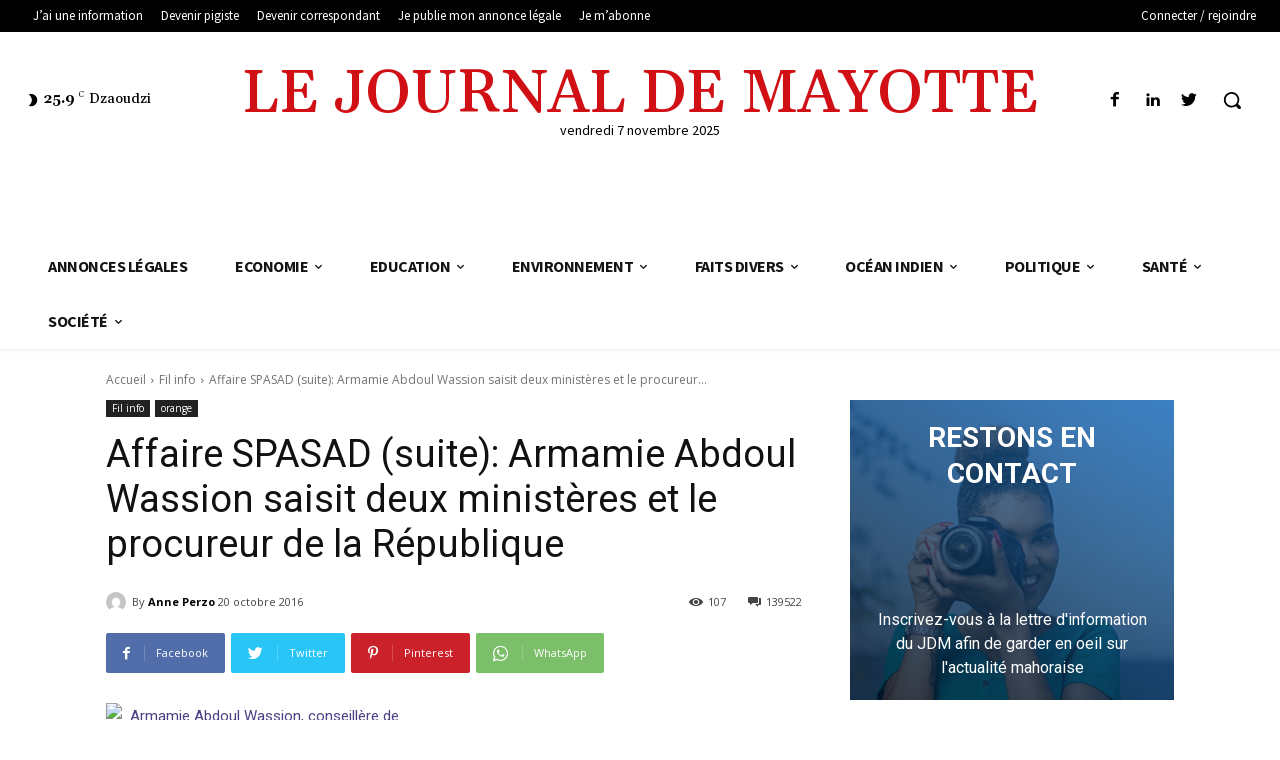

--- FILE ---
content_type: text/html; charset=UTF-8
request_url: https://old1.lejournaldemayotte.com/wp-admin/admin-ajax.php?td_theme_name=Newspaper&v=11.2
body_size: 13
content:
{"73473":107}

--- FILE ---
content_type: text/plain;charset=UTF-8
request_url: https://widgets.booked.net/weather/info?action=get_weather_info;ver=7;cityID=39948;type=4;scode=124;ltid=3457;domid=581;anc_id=45499;countday=undefined;cmetric=1;wlangID=3;color=137AE9;wwidth=300;header_color=ffffff;text_color=333333;link_color=08488D;border_form=1;footer_color=ffffff;footer_text_color=333333;transparent=0;v=0.0.1;ref=https://old1.lejournaldemayotte.com/2016/10/20/affaire-spasad-suite-armamie-abdoul-wassion-saisit-deux-ministeres-et-le-procureur-de-la-republique/;rand_id=66028
body_size: 619
content:

			var callWidget;
			if(typeof setWidgetData === 'function') {
				callWidget = setWidgetData;
			} else {
				callWidget = setWidgetData_66028
			}
		
				callWidget({ "results": [ { "widget_type":"4", "html_code":" <div class=\"booked-wzs-160-275 weather-customize\" style=\"background-color:#137AE9; width:300px;\" id=\"width3 \" > <div class=\"booked-wzs-160-275_in\"> <div class=\"booked-wzs-160-275-data\"> <div class=\"booked-wzs-160-275-left-img wrz-18\"></div> <div class=\"booked-wzs-160-275-right\"> <div class=\"booked-wzs-day-deck\"> <div class=\"booked-wzs-day-val\"> <div class=\"booked-wzs-day-number\"><span class=\"plus\">+</span>26</div> <div class=\"booked-wzs-day-dergee\"> <div class=\"booked-wzs-day-dergee-val\">&deg;</div> <div class=\"booked-wzs-day-dergee-name\">C</div> </div> </div> <div class=\"booked-wzs-day\"> <div class=\"booked-wzs-day-d\"><span class=\"plus\">+</span>27&deg;</div> <div class=\"booked-wzs-day-n\"><span class=\"plus\">+</span>26&deg;</div> </div> </div> <div class=\"booked-wzs-160-275-info\"> <div class=\"booked-wzs-160-275-city\">Mamoudzou</div> <div class=\"booked-wzs-160-275-date\">Jeudi, 06</div> </div> </div> </div> <table cellpadding=\"0\" cellspacing=\"0\" class=\"booked-wzs-table-160\"> <tr> <td class=\"week-day\"> <span class=\"week-day-txt\">Vendredi</span></td> <td class=\"week-day-ico\"><div class=\"wrz-sml wrzs-18\"></div></td> <td class=\"week-day-val\"><span class=\"plus\">+</span>27&deg;</td> <td class=\"week-day-val\"><span class=\"plus\">+</span>25&deg;</td> </tr> <tr> <td class=\"week-day\"> <span class=\"week-day-txt\">Samedi</span></td> <td class=\"week-day-ico\"><div class=\"wrz-sml wrzs-18\"></div></td> <td class=\"week-day-val\"><span class=\"plus\">+</span>27&deg;</td> <td class=\"week-day-val\"><span class=\"plus\">+</span>25&deg;</td> </tr> <tr> <td class=\"week-day\"> <span class=\"week-day-txt\">Dimanche</span></td> <td class=\"week-day-ico\"><div class=\"wrz-sml wrzs-18\"></div></td> <td class=\"week-day-val\"><span class=\"plus\">+</span>27&deg;</td> <td class=\"week-day-val\"><span class=\"plus\">+</span>26&deg;</td> </tr> <tr> <td class=\"week-day\"> <span class=\"week-day-txt\">Lundi</span></td> <td class=\"week-day-ico\"><div class=\"wrz-sml wrzs-18\"></div></td> <td class=\"week-day-val\"><span class=\"plus\">+</span>27&deg;</td> <td class=\"week-day-val\"><span class=\"plus\">+</span>26&deg;</td> </tr> <tr> <td class=\"week-day\"> <span class=\"week-day-txt\">Mardi</span></td> <td class=\"week-day-ico\"><div class=\"wrz-sml wrzs-18\"></div></td> <td class=\"week-day-val\"><span class=\"plus\">+</span>27&deg;</td> <td class=\"week-day-val\"><span class=\"plus\">+</span>26&deg;</td> </tr> <tr> <td class=\"week-day\"> <span class=\"week-day-txt\">Mercredi</span></td> <td class=\"week-day-ico\"><div class=\"wrz-sml wrzs-18\"></div></td> <td class=\"week-day-val\"><span class=\"plus\">+</span>27&deg;</td> <td class=\"week-day-val\"><span class=\"plus\">+</span>26&deg;</td> </tr> </table> <div class=\"booked-wzs-center\"> <span class=\"booked-wzs-bottom-l\">Prévisions sur 7 jours</span> </div> </div> </div> " } ] });
			